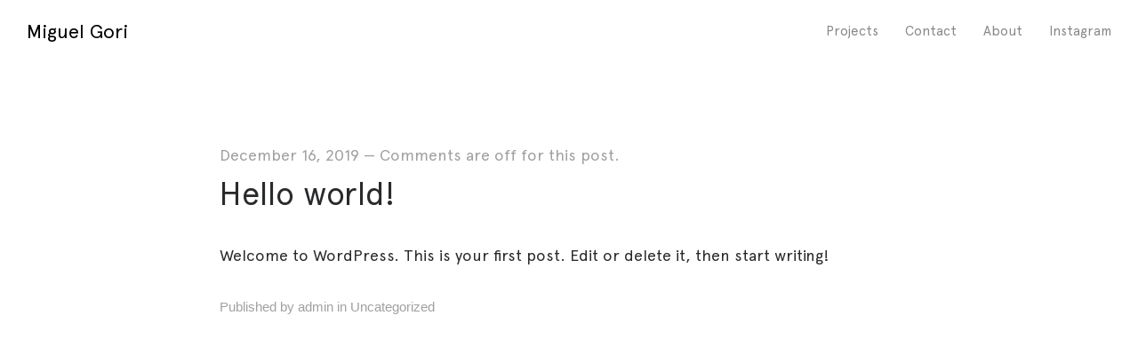

--- FILE ---
content_type: text/html; charset=UTF-8
request_url: https://mickwell.com/category/uncategorized
body_size: 10416
content:
<!DOCTYPE html>
<html data-semplice="4.1.2">
	<head>
		<meta charset="UTF-8" />
		<meta name="viewport" content="width=device-width, initial-scale=1.0, maximum-scale=1.0" />
		<meta name='robots' content='index, follow, max-image-preview:large, max-snippet:-1, max-video-preview:-1' />

	<!-- This site is optimized with the Yoast SEO plugin v21.7 - https://yoast.com/wordpress/plugins/seo/ -->
	<title>Uncategorized Archives - Mickwell</title>
	<link rel="canonical" href="https://mickwell.com/category/uncategorized" />
	<meta property="og:locale" content="en_US" />
	<meta property="og:type" content="article" />
	<meta property="og:title" content="Uncategorized Archives - Mickwell" />
	<meta property="og:url" content="https://mickwell.com/category/uncategorized" />
	<meta property="og:site_name" content="Mickwell" />
	<meta name="twitter:card" content="summary_large_image" />
	<meta name="twitter:site" content="@mickwellgori" />
	<script type="application/ld+json" class="yoast-schema-graph">{"@context":"https://schema.org","@graph":[{"@type":"CollectionPage","@id":"https://mickwell.com/category/uncategorized","url":"https://mickwell.com/category/uncategorized","name":"Uncategorized Archives - Mickwell","isPartOf":{"@id":"https://mickwell.com/#website"},"breadcrumb":{"@id":"https://mickwell.com/category/uncategorized#breadcrumb"},"inLanguage":"en-US"},{"@type":"BreadcrumbList","@id":"https://mickwell.com/category/uncategorized#breadcrumb","itemListElement":[{"@type":"ListItem","position":1,"name":"Home","item":"https://mickwell.com/"},{"@type":"ListItem","position":2,"name":"Uncategorized"}]},{"@type":"WebSite","@id":"https://mickwell.com/#website","url":"https://mickwell.com/","name":"Mickwell","description":"Photography","publisher":{"@id":"https://mickwell.com/#/schema/person/65d548a583c417b51a71a6764bf0f4f7"},"alternateName":"Miguel Gori","potentialAction":[{"@type":"SearchAction","target":{"@type":"EntryPoint","urlTemplate":"https://mickwell.com/?s={search_term_string}"},"query-input":"required name=search_term_string"}],"inLanguage":"en-US"},{"@type":["Person","Organization"],"@id":"https://mickwell.com/#/schema/person/65d548a583c417b51a71a6764bf0f4f7","name":"Miguel Gori","image":{"@type":"ImageObject","inLanguage":"en-US","@id":"https://mickwell.com/#/schema/person/image/","url":"https://secure.gravatar.com/avatar/ea3ddc8c90a450e6c500037080f90d3d?s=96&d=mm&r=g","contentUrl":"https://secure.gravatar.com/avatar/ea3ddc8c90a450e6c500037080f90d3d?s=96&d=mm&r=g","caption":"Miguel Gori"},"logo":{"@id":"https://mickwell.com/#/schema/person/image/"}}]}</script>
	<!-- / Yoast SEO plugin. -->


<link rel='dns-prefetch' href='//www.googletagmanager.com' />
<link rel="alternate" type="application/rss+xml" title="Mickwell &raquo; Uncategorized Category Feed" href="https://mickwell.com/category/uncategorized/feed" />
<script type="text/javascript">
window._wpemojiSettings = {"baseUrl":"https:\/\/s.w.org\/images\/core\/emoji\/14.0.0\/72x72\/","ext":".png","svgUrl":"https:\/\/s.w.org\/images\/core\/emoji\/14.0.0\/svg\/","svgExt":".svg","source":{"concatemoji":"https:\/\/mickwell.com\/wp-includes\/js\/wp-emoji-release.min.js?ver=6.2.8"}};
/*! This file is auto-generated */
!function(e,a,t){var n,r,o,i=a.createElement("canvas"),p=i.getContext&&i.getContext("2d");function s(e,t){p.clearRect(0,0,i.width,i.height),p.fillText(e,0,0);e=i.toDataURL();return p.clearRect(0,0,i.width,i.height),p.fillText(t,0,0),e===i.toDataURL()}function c(e){var t=a.createElement("script");t.src=e,t.defer=t.type="text/javascript",a.getElementsByTagName("head")[0].appendChild(t)}for(o=Array("flag","emoji"),t.supports={everything:!0,everythingExceptFlag:!0},r=0;r<o.length;r++)t.supports[o[r]]=function(e){if(p&&p.fillText)switch(p.textBaseline="top",p.font="600 32px Arial",e){case"flag":return s("\ud83c\udff3\ufe0f\u200d\u26a7\ufe0f","\ud83c\udff3\ufe0f\u200b\u26a7\ufe0f")?!1:!s("\ud83c\uddfa\ud83c\uddf3","\ud83c\uddfa\u200b\ud83c\uddf3")&&!s("\ud83c\udff4\udb40\udc67\udb40\udc62\udb40\udc65\udb40\udc6e\udb40\udc67\udb40\udc7f","\ud83c\udff4\u200b\udb40\udc67\u200b\udb40\udc62\u200b\udb40\udc65\u200b\udb40\udc6e\u200b\udb40\udc67\u200b\udb40\udc7f");case"emoji":return!s("\ud83e\udef1\ud83c\udffb\u200d\ud83e\udef2\ud83c\udfff","\ud83e\udef1\ud83c\udffb\u200b\ud83e\udef2\ud83c\udfff")}return!1}(o[r]),t.supports.everything=t.supports.everything&&t.supports[o[r]],"flag"!==o[r]&&(t.supports.everythingExceptFlag=t.supports.everythingExceptFlag&&t.supports[o[r]]);t.supports.everythingExceptFlag=t.supports.everythingExceptFlag&&!t.supports.flag,t.DOMReady=!1,t.readyCallback=function(){t.DOMReady=!0},t.supports.everything||(n=function(){t.readyCallback()},a.addEventListener?(a.addEventListener("DOMContentLoaded",n,!1),e.addEventListener("load",n,!1)):(e.attachEvent("onload",n),a.attachEvent("onreadystatechange",function(){"complete"===a.readyState&&t.readyCallback()})),(e=t.source||{}).concatemoji?c(e.concatemoji):e.wpemoji&&e.twemoji&&(c(e.twemoji),c(e.wpemoji)))}(window,document,window._wpemojiSettings);
</script>
<style type="text/css">
img.wp-smiley,
img.emoji {
	display: inline !important;
	border: none !important;
	box-shadow: none !important;
	height: 1em !important;
	width: 1em !important;
	margin: 0 0.07em !important;
	vertical-align: -0.1em !important;
	background: none !important;
	padding: 0 !important;
}
</style>
	<link rel='stylesheet' id='wp-block-library-css' href='https://mickwell.com/wp-includes/css/dist/block-library/style.min.css?ver=6.2.8' type='text/css' media='all' />
<link rel='stylesheet' id='classic-theme-styles-css' href='https://mickwell.com/wp-includes/css/classic-themes.min.css?ver=6.2.8' type='text/css' media='all' />
<style id='global-styles-inline-css' type='text/css'>
body{--wp--preset--color--black: #000000;--wp--preset--color--cyan-bluish-gray: #abb8c3;--wp--preset--color--white: #ffffff;--wp--preset--color--pale-pink: #f78da7;--wp--preset--color--vivid-red: #cf2e2e;--wp--preset--color--luminous-vivid-orange: #ff6900;--wp--preset--color--luminous-vivid-amber: #fcb900;--wp--preset--color--light-green-cyan: #7bdcb5;--wp--preset--color--vivid-green-cyan: #00d084;--wp--preset--color--pale-cyan-blue: #8ed1fc;--wp--preset--color--vivid-cyan-blue: #0693e3;--wp--preset--color--vivid-purple: #9b51e0;--wp--preset--gradient--vivid-cyan-blue-to-vivid-purple: linear-gradient(135deg,rgba(6,147,227,1) 0%,rgb(155,81,224) 100%);--wp--preset--gradient--light-green-cyan-to-vivid-green-cyan: linear-gradient(135deg,rgb(122,220,180) 0%,rgb(0,208,130) 100%);--wp--preset--gradient--luminous-vivid-amber-to-luminous-vivid-orange: linear-gradient(135deg,rgba(252,185,0,1) 0%,rgba(255,105,0,1) 100%);--wp--preset--gradient--luminous-vivid-orange-to-vivid-red: linear-gradient(135deg,rgba(255,105,0,1) 0%,rgb(207,46,46) 100%);--wp--preset--gradient--very-light-gray-to-cyan-bluish-gray: linear-gradient(135deg,rgb(238,238,238) 0%,rgb(169,184,195) 100%);--wp--preset--gradient--cool-to-warm-spectrum: linear-gradient(135deg,rgb(74,234,220) 0%,rgb(151,120,209) 20%,rgb(207,42,186) 40%,rgb(238,44,130) 60%,rgb(251,105,98) 80%,rgb(254,248,76) 100%);--wp--preset--gradient--blush-light-purple: linear-gradient(135deg,rgb(255,206,236) 0%,rgb(152,150,240) 100%);--wp--preset--gradient--blush-bordeaux: linear-gradient(135deg,rgb(254,205,165) 0%,rgb(254,45,45) 50%,rgb(107,0,62) 100%);--wp--preset--gradient--luminous-dusk: linear-gradient(135deg,rgb(255,203,112) 0%,rgb(199,81,192) 50%,rgb(65,88,208) 100%);--wp--preset--gradient--pale-ocean: linear-gradient(135deg,rgb(255,245,203) 0%,rgb(182,227,212) 50%,rgb(51,167,181) 100%);--wp--preset--gradient--electric-grass: linear-gradient(135deg,rgb(202,248,128) 0%,rgb(113,206,126) 100%);--wp--preset--gradient--midnight: linear-gradient(135deg,rgb(2,3,129) 0%,rgb(40,116,252) 100%);--wp--preset--duotone--dark-grayscale: url('#wp-duotone-dark-grayscale');--wp--preset--duotone--grayscale: url('#wp-duotone-grayscale');--wp--preset--duotone--purple-yellow: url('#wp-duotone-purple-yellow');--wp--preset--duotone--blue-red: url('#wp-duotone-blue-red');--wp--preset--duotone--midnight: url('#wp-duotone-midnight');--wp--preset--duotone--magenta-yellow: url('#wp-duotone-magenta-yellow');--wp--preset--duotone--purple-green: url('#wp-duotone-purple-green');--wp--preset--duotone--blue-orange: url('#wp-duotone-blue-orange');--wp--preset--font-size--small: 13px;--wp--preset--font-size--medium: 20px;--wp--preset--font-size--large: 36px;--wp--preset--font-size--x-large: 42px;--wp--preset--spacing--20: 0.44rem;--wp--preset--spacing--30: 0.67rem;--wp--preset--spacing--40: 1rem;--wp--preset--spacing--50: 1.5rem;--wp--preset--spacing--60: 2.25rem;--wp--preset--spacing--70: 3.38rem;--wp--preset--spacing--80: 5.06rem;--wp--preset--shadow--natural: 6px 6px 9px rgba(0, 0, 0, 0.2);--wp--preset--shadow--deep: 12px 12px 50px rgba(0, 0, 0, 0.4);--wp--preset--shadow--sharp: 6px 6px 0px rgba(0, 0, 0, 0.2);--wp--preset--shadow--outlined: 6px 6px 0px -3px rgba(255, 255, 255, 1), 6px 6px rgba(0, 0, 0, 1);--wp--preset--shadow--crisp: 6px 6px 0px rgba(0, 0, 0, 1);}:where(.is-layout-flex){gap: 0.5em;}body .is-layout-flow > .alignleft{float: left;margin-inline-start: 0;margin-inline-end: 2em;}body .is-layout-flow > .alignright{float: right;margin-inline-start: 2em;margin-inline-end: 0;}body .is-layout-flow > .aligncenter{margin-left: auto !important;margin-right: auto !important;}body .is-layout-constrained > .alignleft{float: left;margin-inline-start: 0;margin-inline-end: 2em;}body .is-layout-constrained > .alignright{float: right;margin-inline-start: 2em;margin-inline-end: 0;}body .is-layout-constrained > .aligncenter{margin-left: auto !important;margin-right: auto !important;}body .is-layout-constrained > :where(:not(.alignleft):not(.alignright):not(.alignfull)){max-width: var(--wp--style--global--content-size);margin-left: auto !important;margin-right: auto !important;}body .is-layout-constrained > .alignwide{max-width: var(--wp--style--global--wide-size);}body .is-layout-flex{display: flex;}body .is-layout-flex{flex-wrap: wrap;align-items: center;}body .is-layout-flex > *{margin: 0;}:where(.wp-block-columns.is-layout-flex){gap: 2em;}.has-black-color{color: var(--wp--preset--color--black) !important;}.has-cyan-bluish-gray-color{color: var(--wp--preset--color--cyan-bluish-gray) !important;}.has-white-color{color: var(--wp--preset--color--white) !important;}.has-pale-pink-color{color: var(--wp--preset--color--pale-pink) !important;}.has-vivid-red-color{color: var(--wp--preset--color--vivid-red) !important;}.has-luminous-vivid-orange-color{color: var(--wp--preset--color--luminous-vivid-orange) !important;}.has-luminous-vivid-amber-color{color: var(--wp--preset--color--luminous-vivid-amber) !important;}.has-light-green-cyan-color{color: var(--wp--preset--color--light-green-cyan) !important;}.has-vivid-green-cyan-color{color: var(--wp--preset--color--vivid-green-cyan) !important;}.has-pale-cyan-blue-color{color: var(--wp--preset--color--pale-cyan-blue) !important;}.has-vivid-cyan-blue-color{color: var(--wp--preset--color--vivid-cyan-blue) !important;}.has-vivid-purple-color{color: var(--wp--preset--color--vivid-purple) !important;}.has-black-background-color{background-color: var(--wp--preset--color--black) !important;}.has-cyan-bluish-gray-background-color{background-color: var(--wp--preset--color--cyan-bluish-gray) !important;}.has-white-background-color{background-color: var(--wp--preset--color--white) !important;}.has-pale-pink-background-color{background-color: var(--wp--preset--color--pale-pink) !important;}.has-vivid-red-background-color{background-color: var(--wp--preset--color--vivid-red) !important;}.has-luminous-vivid-orange-background-color{background-color: var(--wp--preset--color--luminous-vivid-orange) !important;}.has-luminous-vivid-amber-background-color{background-color: var(--wp--preset--color--luminous-vivid-amber) !important;}.has-light-green-cyan-background-color{background-color: var(--wp--preset--color--light-green-cyan) !important;}.has-vivid-green-cyan-background-color{background-color: var(--wp--preset--color--vivid-green-cyan) !important;}.has-pale-cyan-blue-background-color{background-color: var(--wp--preset--color--pale-cyan-blue) !important;}.has-vivid-cyan-blue-background-color{background-color: var(--wp--preset--color--vivid-cyan-blue) !important;}.has-vivid-purple-background-color{background-color: var(--wp--preset--color--vivid-purple) !important;}.has-black-border-color{border-color: var(--wp--preset--color--black) !important;}.has-cyan-bluish-gray-border-color{border-color: var(--wp--preset--color--cyan-bluish-gray) !important;}.has-white-border-color{border-color: var(--wp--preset--color--white) !important;}.has-pale-pink-border-color{border-color: var(--wp--preset--color--pale-pink) !important;}.has-vivid-red-border-color{border-color: var(--wp--preset--color--vivid-red) !important;}.has-luminous-vivid-orange-border-color{border-color: var(--wp--preset--color--luminous-vivid-orange) !important;}.has-luminous-vivid-amber-border-color{border-color: var(--wp--preset--color--luminous-vivid-amber) !important;}.has-light-green-cyan-border-color{border-color: var(--wp--preset--color--light-green-cyan) !important;}.has-vivid-green-cyan-border-color{border-color: var(--wp--preset--color--vivid-green-cyan) !important;}.has-pale-cyan-blue-border-color{border-color: var(--wp--preset--color--pale-cyan-blue) !important;}.has-vivid-cyan-blue-border-color{border-color: var(--wp--preset--color--vivid-cyan-blue) !important;}.has-vivid-purple-border-color{border-color: var(--wp--preset--color--vivid-purple) !important;}.has-vivid-cyan-blue-to-vivid-purple-gradient-background{background: var(--wp--preset--gradient--vivid-cyan-blue-to-vivid-purple) !important;}.has-light-green-cyan-to-vivid-green-cyan-gradient-background{background: var(--wp--preset--gradient--light-green-cyan-to-vivid-green-cyan) !important;}.has-luminous-vivid-amber-to-luminous-vivid-orange-gradient-background{background: var(--wp--preset--gradient--luminous-vivid-amber-to-luminous-vivid-orange) !important;}.has-luminous-vivid-orange-to-vivid-red-gradient-background{background: var(--wp--preset--gradient--luminous-vivid-orange-to-vivid-red) !important;}.has-very-light-gray-to-cyan-bluish-gray-gradient-background{background: var(--wp--preset--gradient--very-light-gray-to-cyan-bluish-gray) !important;}.has-cool-to-warm-spectrum-gradient-background{background: var(--wp--preset--gradient--cool-to-warm-spectrum) !important;}.has-blush-light-purple-gradient-background{background: var(--wp--preset--gradient--blush-light-purple) !important;}.has-blush-bordeaux-gradient-background{background: var(--wp--preset--gradient--blush-bordeaux) !important;}.has-luminous-dusk-gradient-background{background: var(--wp--preset--gradient--luminous-dusk) !important;}.has-pale-ocean-gradient-background{background: var(--wp--preset--gradient--pale-ocean) !important;}.has-electric-grass-gradient-background{background: var(--wp--preset--gradient--electric-grass) !important;}.has-midnight-gradient-background{background: var(--wp--preset--gradient--midnight) !important;}.has-small-font-size{font-size: var(--wp--preset--font-size--small) !important;}.has-medium-font-size{font-size: var(--wp--preset--font-size--medium) !important;}.has-large-font-size{font-size: var(--wp--preset--font-size--large) !important;}.has-x-large-font-size{font-size: var(--wp--preset--font-size--x-large) !important;}
.wp-block-navigation a:where(:not(.wp-element-button)){color: inherit;}
:where(.wp-block-columns.is-layout-flex){gap: 2em;}
.wp-block-pullquote{font-size: 1.5em;line-height: 1.6;}
</style>
<link rel='stylesheet' id='semplice-stylesheet-css' href='https://mickwell.com/wp-content/themes/semplice4/style.css?ver=4.1.2' type='text/css' media='all' />
<link rel='stylesheet' id='semplice-frontend-stylesheet-css' href='https://mickwell.com/wp-content/themes/semplice4/assets/css/frontend.min.css?ver=4.1.2' type='text/css' media='all' />
<link rel='stylesheet' id='mediaelement-css' href='https://mickwell.com/wp-includes/js/mediaelement/mediaelementplayer-legacy.min.css?ver=4.2.17' type='text/css' media='all' />
<script type='text/javascript' src='https://mickwell.com/wp-includes/js/jquery/jquery.min.js?ver=3.6.4' id='jquery-core-js'></script>
<script type='text/javascript' src='https://mickwell.com/wp-includes/js/jquery/jquery-migrate.min.js?ver=3.4.0' id='jquery-migrate-js'></script>

<!-- Google tag (gtag.js) snippet added by Site Kit -->
<!-- Google Analytics snippet added by Site Kit -->
<script type='text/javascript' src='https://www.googletagmanager.com/gtag/js?id=GT-NFDP96GQ' id='google_gtagjs-js' async></script>
<script type='text/javascript' id='google_gtagjs-js-after'>
window.dataLayer = window.dataLayer || [];function gtag(){dataLayer.push(arguments);}
gtag("set","linker",{"domains":["mickwell.com"]});
gtag("js", new Date());
gtag("set", "developer_id.dZTNiMT", true);
gtag("config", "GT-NFDP96GQ");
 window._googlesitekit = window._googlesitekit || {}; window._googlesitekit.throttledEvents = []; window._googlesitekit.gtagEvent = (name, data) => { var key = JSON.stringify( { name, data } ); if ( !! window._googlesitekit.throttledEvents[ key ] ) { return; } window._googlesitekit.throttledEvents[ key ] = true; setTimeout( () => { delete window._googlesitekit.throttledEvents[ key ]; }, 5 ); gtag( "event", name, { ...data, event_source: "site-kit" } ); }; 
</script>
<link rel="https://api.w.org/" href="https://mickwell.com/wp-json/" /><link rel="alternate" type="application/json" href="https://mickwell.com/wp-json/wp/v2/categories/1" /><link rel="EditURI" type="application/rsd+xml" title="RSD" href="https://mickwell.com/xmlrpc.php?rsd" />
<link rel="wlwmanifest" type="application/wlwmanifest+xml" href="https://mickwell.com/wp-includes/wlwmanifest.xml" />
<meta name="generator" content="Site Kit by Google 1.170.0" /><style type="text/css" id="semplice-webfonts-selfhosted">@font-face {
    font-family: 'Apercu Pro';
    src: url('/fonts/ApercuPro.woff2') format('woff2'),
        url('/fonts/ApercuPro.woff') format('woff');
    font-weight: normal;
    font-style: normal;
}</style><style type="text/css" id="semplice-webfonts-css">.font_yorvxrxro, [data-font="font_yorvxrxro"], [data-font="font_yorvxrxro"] li a, #content-holder h1, #content-holder h2, #content-holder h3, #content-holder h4, #content-holder h5, #content-holder h6, #content-holder p, #content-holder li {font-family: "Apercu Pro", sans-serif;font-weight: 400;font-style: normal;}</style>
		<style type="text/css" id="semplice-custom-css">
			
				@media screen and (min-width: 1170px) {
					.container-fluid, .container, .admin-container {
						padding: 0 1.66667rem 0 1.66667rem;
					}
				}
			.container {
			max-width: 1660px;
		}@media screen and (max-width: 1169px) { .row {
			margin-left: -40px;
			margin-right: -40px;
		}.column, .grid-column {
			padding-left: 40px;
			padding-right: 40px;
		}}@media screen and (min-width: 1170px) { .row {
			margin-left: -40px;
			margin-right: -40px;
		}.column, .grid-column {
			padding-left: 40px;
			padding-right: 40px;
		}}
			@media screen and (min-width: 992px) and (max-width: 1169px) { #content-holder h1 { font-size: 2.15rem; line-height: 2.76rem; }#content-holder h2 { font-size: 1.84rem; line-height: 2.45rem; }#content-holder h3 { font-size: 1.49rem; line-height: 1.92rem; }#content-holder h4 { font-size: 1.28rem; line-height: 1.92rem; }#content-holder h5 { font-size: 1.11rem; line-height: 1.78rem; }#content-holder h6 { font-size: 1rem; line-height: 1.67rem; }}@media screen and (min-width: 768px) and (max-width: 991px) { #content-holder h1 { font-size: 2.01rem; line-height: 2.58rem; }#content-holder h2 { font-size: 1.76rem; line-height: 2.35rem; }#content-holder h3 { font-size: 1.43rem; line-height: 1.84rem; }#content-holder h4 { font-size: 1.23rem; line-height: 1.84rem; }#content-holder h5 { font-size: 1.11rem; line-height: 1.78rem; }#content-holder h6 { font-size: 1rem; line-height: 1.67rem; }}@media screen and (min-width: 544px) and (max-width: 767px) { #content-holder h1 { font-size: 1.91rem; line-height: 2.46rem; }#content-holder h2 { font-size: 1.68rem; line-height: 2.24rem; }#content-holder h3 { font-size: 1.4rem; line-height: 1.8rem; }#content-holder h4 { font-size: 1.2rem; line-height: 1.8rem; }#content-holder h5 { font-size: 1.11rem; line-height: 1.78rem; }#content-holder h6 { font-size: 1rem; line-height: 1.67rem; }}@media screen and (max-width: 543px) { #content-holder h1 { font-size: 1.82rem; line-height: 2.34rem; }#content-holder h2 { font-size: 1.6rem; line-height: 2.13rem; }#content-holder h3 { font-size: 1.37rem; line-height: 1.76rem; }#content-holder h4 { font-size: 1.17rem; line-height: 1.76rem; }#content-holder h5 { font-size: 1.11rem; line-height: 1.78rem; }#content-holder h6 { font-size: 1rem; line-height: 1.67rem; }}
			a { color: #b5b5b5; }.pswp__bg {
  background: white !important;
}

.pswp__button {
  filter: invert(1) !important;
}

.pswp__counter {
  filter: invert(1) !important;
    background: black !important;
}

.pswp__caption__center {
  filter: invert(1) !important;
  text-align: center !important;
}

.pswp__caption {
  background: white !important;
}

.pswp__top-bar {
  background: white !important;
}

.lightbox-grid-caption {
color: black !important;
margin-top: 20px !important;
font-size: 15px !important;
}
			
		.project-panel {
			background: #f5f5f5;
			padding: 2.5rem 0rem;
		}
		.pp-thumbs {
			margin-bottom: -1.666666666666667rem;
		}
		#content-holder .panel-label, .projectpanel-preview .panel-label {
			color: #000000;
			font-size: 1.777777777777778rem;
			text-transform: none;
			padding-left: 0rem;
			padding-bottom: 1.666666666666667rem;
			text-align: left;
			line-height: 1;
		}
		.project-panel .pp-title {
			padding: 0.5555555555555556rem 0rem 1.666666666666667rem 0rem;
		}
		.project-panel .pp-title a {
			color: #000000; 
			font-size: 0.7222222222222222rem; 
			text-transform: none;
		} 
		.project-panel .pp-title span {
			color: #999999;
			font-size: 0.7222222222222222rem;
			text-transform: none;
		}
	
		</style>
	
		<style type="text/css" id="1-post-css">
			
			.nav_ut8hoe0tv { background-color: transparent;; }.logo a { text-transform: none; }.nav_ut8hoe0tv .navbar-inner .hamburger a.menu-icon span { background-color: #000000; }.nav_ut8hoe0tv .navbar-inner .hamburger a.menu-icon { width: 24; }.nav_ut8hoe0tv .navbar-inner .hamburger a.menu-icon span { height: 2px; }.nav_ut8hoe0tv .navbar-inner .hamburger a.open-menu span::before { transform: translateY(-6px); }.nav_ut8hoe0tv .navbar-inner .hamburger a.open-menu span::after { transform: translateY(6px); }.nav_ut8hoe0tv .navbar-inner .hamburger a.open-menu:hover span::before { transform: translateY(-8px); }.nav_ut8hoe0tv .navbar-inner .hamburger a.open-menu:hover span::after { transform: translateY(8px); }.nav_ut8hoe0tv .navbar-inner .hamburger a.menu-icon { height: 14px; }.nav_ut8hoe0tv .navbar-inner .hamburger a.menu-icon span { margin-top: 7px; }#overlay-menu { background-color: rgba(245, 245, 245, 1); }
		</style>
	
<!-- Google AdSense meta tags added by Site Kit -->
<meta name="google-adsense-platform-account" content="ca-host-pub-2644536267352236">
<meta name="google-adsense-platform-domain" content="sitekit.withgoogle.com">
<!-- End Google AdSense meta tags added by Site Kit -->
		<style>html{margin-top:0px!important;}#wpadminbar{top:auto!important;bottom:0;}}</style>
		<link rel="shortcut icon" type="image/png" href="https://mickwell.com/wp-content/uploads/2020/05/Mblue.png" sizes="32x32">	</head>
	<body class="archive category category-uncategorized category-1 is-frontend dynamic-mode mejs-semplice-ui">
		<div id="content-holder" data-active-post="1">
			
						<header class="nav_ut8hoe0tv semplice-navbar active-navbar sticky-nav menu-type-text" data-cover-transparent="disabled" data-bg-overlay-visibility="visible"data-mobile-fallback="enabled">
							<div class="container" data-nav="logo-left-menu-right">
								<div class="navbar-inner menu-type-text" data-xl-width="12" data-navbar-type="container">
									<div class="logo navbar-left" data-font="font_yorvxrxro"><a href="https://mickwell.com" title="Mickwell">Miguel Gori</a></div>
									<nav class="standard navbar-right" data-font="font_yorvxrxro"><ul id="menu-semplice-menu-6" class="menu"><li class="menu-item menu-item-type-post_type menu-item-object-page menu-item-home menu-item-9"><a href="https://mickwell.com/"><span>Projects</span></a></li>
<li class="menu-item menu-item-type-post_type menu-item-object-page menu-item-41"><a href="https://mickwell.com/contact"><span>Contact</span></a></li>
<li class="menu-item menu-item-type-post_type menu-item-object-page menu-item-201"><a href="https://mickwell.com/about"><span>About</span></a></li>
<li class="social-icon social-icon-ig menu-item menu-item-type-custom menu-item-object-custom menu-item-251"><a target="_blank" rel="noopener" href="https://www.instagram.com/mickwellgori/"><span>Instagram</span></a></li>
</ul></nav>
									<div class="hamburger navbar-right semplice-menu"><a class="open-menu menu-icon"><span></span></a></div>
								</div>
							</div>
						</header>
						
				<div id="overlay-menu">
					<div class="overlay-menu-inner" data-xl-width="12">
						<nav class="overlay-nav" data-justify="center" data-align="align-middle">
							<ul id="menu-semplice-menu-7" class="container"><li class="menu-item menu-item-type-post_type menu-item-object-page menu-item-home menu-item-9"><a href="https://mickwell.com/"><span>Projects</span></a></li>
<li class="menu-item menu-item-type-post_type menu-item-object-page menu-item-41"><a href="https://mickwell.com/contact"><span>Contact</span></a></li>
<li class="menu-item menu-item-type-post_type menu-item-object-page menu-item-201"><a href="https://mickwell.com/about"><span>About</span></a></li>
<li class="social-icon social-icon-ig menu-item menu-item-type-custom menu-item-object-custom menu-item-251"><a target="_blank" rel="noopener" href="https://www.instagram.com/mickwellgori/"><span>Instagram</span></a></li>
</ul>
						</nav>
					</div>
				</div>
			
					
			<div id="content-1" class="content-container active-content  hide-on-init">
				<div class="sections">
					<div class="posts">
					<section class="post is-content post-1 post type-post status-publish format-standard hentry category-uncategorized">
						
			<div class="container">
				<div class="row">
					<div class="column" data-xl-width="8" data-md-width="11" data-sm-width="12" data-xs-width="12">
						<div class="post-heading">
							<p><a href="https://mickwell.com/hello-world">December 16, 2019</a><span> &mdash; </span>Comments are off for this post.</p>
							<h2><a href="https://mickwell.com/hello-world">Hello world!</a></h2>
						</div>
						<div class="post-content">
							
<p>Welcome to WordPress. This is your first post. Edit or delete it, then start writing!</p>

							
				<div class="post-meta">
					
				<div class="category-meta">
					<span>Published by admin in</span> <a href="https://mickwell.com/category/uncategorized">Uncategorized</a>
				</div>
			
					
				</div>		
			
							
						</div>
					</div>
				</div>
			</div>
		
					</section>
				<div class="post-divider search-divider"></div>
			<section class="blog-pagination">
				<div class="container">
					<div class="row">
						<div class="column" data-xl-width="8" data-md-width="11" data-sm-width="12" data-xs-width="12">
							
						</div>
					</div>
				</div>
			</section>
		</div>
				</div>
			</div>
		</div>
		<div class="pswp" tabindex="-1" role="dialog" aria-hidden="true">
	<div class="pswp__bg"></div>
	<div class="pswp__scroll-wrap">
		<div class="pswp__container">
			<div class="pswp__item"></div>
			<div class="pswp__item"></div>
			<div class="pswp__item"></div>
		</div>
		<div class="pswp__ui pswp__ui--hidden">
			<div class="pswp__top-bar">
				<div class="pswp__counter"></div>
				<button class="pswp__button pswp__button--close" title="Close (Esc)"></button>
				<button class="pswp__button pswp__button--share" title="Share"></button>
				<button class="pswp__button pswp__button--fs" title="Toggle fullscreen"></button>
				<button class="pswp__button pswp__button--zoom" title="Zoom in/out"></button>
				<div class="pswp__preloader">
					<div class="pswp__preloader__icn">
					  <div class="pswp__preloader__cut">
						<div class="pswp__preloader__donut"></div>
					  </div>
					</div>
				</div>
			</div>
			<div class="pswp__share-modal pswp__share-modal--hidden pswp__single-tap">
				<div class="pswp__share-tooltip"></div> 
			</div>
			<button class="pswp__button pswp__button--arrow--left" title="Previous (arrow left)">
			</button>
			<button class="pswp__button pswp__button--arrow--right" title="Next (arrow right)">
			</button>
			<div class="pswp__caption">
				<div class="pswp__caption__center"></div>
			</div>
		</div>
	</div>
</div>	<div class="back-to-top">
		<a class="semplice-event" data-event-type="helper" data-event="scrollToTop"><svg version="1.1" id="Ebene_1" xmlns="http://www.w3.org/2000/svg" xmlns:xlink="http://www.w3.org/1999/xlink" x="0px" y="0px"
	 width="53px" height="20px" viewBox="0 0 53 20" enable-background="new 0 0 53 20" xml:space="preserve">
<g id="Ebene_3">
</g>
<g>
	<polygon points="43.886,16.221 42.697,17.687 26.5,4.731 10.303,17.688 9.114,16.221 26.5,2.312 	"/>
</g>
</svg>
</a>
	</div>
	<script type='text/javascript' id='mediaelement-core-js-before'>
var mejsL10n = {"language":"en","strings":{"mejs.download-file":"Download File","mejs.install-flash":"You are using a browser that does not have Flash player enabled or installed. Please turn on your Flash player plugin or download the latest version from https:\/\/get.adobe.com\/flashplayer\/","mejs.fullscreen":"Fullscreen","mejs.play":"Play","mejs.pause":"Pause","mejs.time-slider":"Time Slider","mejs.time-help-text":"Use Left\/Right Arrow keys to advance one second, Up\/Down arrows to advance ten seconds.","mejs.live-broadcast":"Live Broadcast","mejs.volume-help-text":"Use Up\/Down Arrow keys to increase or decrease volume.","mejs.unmute":"Unmute","mejs.mute":"Mute","mejs.volume-slider":"Volume Slider","mejs.video-player":"Video Player","mejs.audio-player":"Audio Player","mejs.captions-subtitles":"Captions\/Subtitles","mejs.captions-chapters":"Chapters","mejs.none":"None","mejs.afrikaans":"Afrikaans","mejs.albanian":"Albanian","mejs.arabic":"Arabic","mejs.belarusian":"Belarusian","mejs.bulgarian":"Bulgarian","mejs.catalan":"Catalan","mejs.chinese":"Chinese","mejs.chinese-simplified":"Chinese (Simplified)","mejs.chinese-traditional":"Chinese (Traditional)","mejs.croatian":"Croatian","mejs.czech":"Czech","mejs.danish":"Danish","mejs.dutch":"Dutch","mejs.english":"English","mejs.estonian":"Estonian","mejs.filipino":"Filipino","mejs.finnish":"Finnish","mejs.french":"French","mejs.galician":"Galician","mejs.german":"German","mejs.greek":"Greek","mejs.haitian-creole":"Haitian Creole","mejs.hebrew":"Hebrew","mejs.hindi":"Hindi","mejs.hungarian":"Hungarian","mejs.icelandic":"Icelandic","mejs.indonesian":"Indonesian","mejs.irish":"Irish","mejs.italian":"Italian","mejs.japanese":"Japanese","mejs.korean":"Korean","mejs.latvian":"Latvian","mejs.lithuanian":"Lithuanian","mejs.macedonian":"Macedonian","mejs.malay":"Malay","mejs.maltese":"Maltese","mejs.norwegian":"Norwegian","mejs.persian":"Persian","mejs.polish":"Polish","mejs.portuguese":"Portuguese","mejs.romanian":"Romanian","mejs.russian":"Russian","mejs.serbian":"Serbian","mejs.slovak":"Slovak","mejs.slovenian":"Slovenian","mejs.spanish":"Spanish","mejs.swahili":"Swahili","mejs.swedish":"Swedish","mejs.tagalog":"Tagalog","mejs.thai":"Thai","mejs.turkish":"Turkish","mejs.ukrainian":"Ukrainian","mejs.vietnamese":"Vietnamese","mejs.welsh":"Welsh","mejs.yiddish":"Yiddish"}};
</script>
<script type='text/javascript' src='https://mickwell.com/wp-includes/js/mediaelement/mediaelement-and-player.min.js?ver=4.2.17' id='mediaelement-core-js'></script>
<script type='text/javascript' src='https://mickwell.com/wp-includes/js/mediaelement/mediaelement-migrate.min.js?ver=6.2.8' id='mediaelement-migrate-js'></script>
<script type='text/javascript' id='mediaelement-js-extra'>
/* <![CDATA[ */
var _wpmejsSettings = {"pluginPath":"\/wp-includes\/js\/mediaelement\/","classPrefix":"mejs-","stretching":"responsive","audioShortcodeLibrary":"mediaelement","videoShortcodeLibrary":"mediaelement"};
/* ]]> */
</script>
<script type='text/javascript' id='semplice-frontend-js-js-extra'>
/* <![CDATA[ */
var semplice = {"default_api_url":"https:\/\/mickwell.com\/wp-json","semplice_api_url":"https:\/\/mickwell.com\/wp-json\/semplice\/v1\/frontend","template_dir":"https:\/\/mickwell.com\/wp-content\/themes\/semplice4","category_base":"\/category\/","tag_base":"\/tag\/","nonce":"88ab399ac6","frontend_mode":"dynamic","static_transitions":"disabled","site_name":"Mickwell","base_url":"https:\/\/mickwell.com","frontpage_id":"6","blog_home":"https:\/\/mickwell.com","sr_status":"enabled","blog_sr_status":"enabled","is_preview":"","password_form":"\r\n\t\t<div class=\"post-password-form\">\r\n\t\t\t<div class=\"inner\">\r\n\t\t\t\t<form action=\"https:\/\/mickwell.com\/wp-login.php?action=postpass\" method=\"post\">\r\n\t\t\t\t\t<div class=\"password-lock\"><svg xmlns=\"http:\/\/www.w3.org\/2000\/svg\" width=\"35\" height=\"52\" viewBox=\"0 0 35 52\">\r\n  <path id=\"Form_1\" data-name=\"Form 1\" d=\"M31.3,25.028H27.056a0.755,0.755,0,0,1-.752-0.757V14.654a8.8,8.8,0,1,0-17.608,0v9.616a0.755,0.755,0,0,1-.752.757H3.7a0.755,0.755,0,0,1-.752-0.757V14.654a14.556,14.556,0,1,1,29.111,0v9.616A0.755,0.755,0,0,1,31.3,25.028Zm-3.495-1.514h2.743V14.654a13.051,13.051,0,1,0-26.1,0v8.859H7.192V14.654a10.309,10.309,0,1,1,20.617,0v8.859Zm4.43,28.475H2.761A2.77,2.77,0,0,1,0,49.213V25.28a1.763,1.763,0,0,1,1.755-1.766H33.242A1.763,1.763,0,0,1,35,25.28V49.213A2.77,2.77,0,0,1,32.239,51.988ZM1.758,25.028a0.252,0.252,0,0,0-.251.252V49.213a1.259,1.259,0,0,0,1.254,1.262H32.239a1.259,1.259,0,0,0,1.254-1.262V25.28a0.252,0.252,0,0,0-.251-0.252H1.758ZM20.849,43h-6.7a0.75,0.75,0,0,1-.61-0.314,0.763,0.763,0,0,1-.1-0.682l1.471-4.44a4.1,4.1,0,1,1,5.184,0L21.563,42a0.763,0.763,0,0,1-.1.682A0.75,0.75,0,0,1,20.849,43ZM15.2,41.487H19.8l-1.319-3.979a0.76,0.76,0,0,1,.33-0.891,2.6,2.6,0,1,0-2.633,0,0.76,0.76,0,0,1,.33.891Z\"\/>\r\n<\/svg>\r\n<\/div>\r\n\t\t\t\t\t<p>This content is protected. <br \/><span>To view, please enter the password.<\/span><\/p>\r\n\t\t\t\t\t<div class=\"input-fields\">\r\n\t\t\t\t\t\t<input name=\"post_password\" class=\"post-password-input\" type=\"password\" size=\"20\" maxlength=\"20\" placeholder=\"Enter password\" \/><a class=\"post-password-submit semplice-event\" data-event-type=\"helper\" data-event=\"postPassword\" data-id=\"1\">Submit<\/a>\r\n\t\t\t\t\t<\/div>\r\n\t\t\t\t<\/form>\r\n\t\t\t<\/div>\r\n\t\t<\/div>\r\n\t","gallery":{"prev":"<svg version=\"1.1\" id=\"Ebene_1\" xmlns=\"http:\/\/www.w3.org\/2000\/svg\" xmlns:xlink=\"http:\/\/www.w3.org\/1999\/xlink\" x=\"0px\" y=\"0px\"\n\twidth=\"18px\" height=\"40px\"  viewBox=\"0 0 18 40\" enable-background=\"new 0 0 18 40\" xml:space=\"preserve\">\n<g id=\"Ebene_2\">\n\t<g>\n\t\t<polygon points=\"16.3,40 0.3,20 16.3,0 17.7,1 2.5,20 17.7,39 \t\t\"\/>\n\t<\/g>\n<\/g>\n<\/svg>\n","next":"<svg version=\"1.1\" id=\"Ebene_1\" xmlns=\"http:\/\/www.w3.org\/2000\/svg\" xmlns:xlink=\"http:\/\/www.w3.org\/1999\/xlink\" x=\"0px\" y=\"0px\"\n\twidth=\"18px\" height=\"40px\" viewBox=\"0 0 18 40\" enable-background=\"new 0 0 18 40\" xml:space=\"preserve\">\n<g id=\"Ebene_2\">\n\t<g>\n\t\t<polygon points=\"0.3,39 15.5,20 0.3,1 1.7,0 17.7,20 1.7,40 \t\t\"\/>\n\t<\/g>\n<\/g>\n<\/svg>\n"},"menus":{"nav_ut8hoe0tv":{"html":"\r\n\t\t\t\t\t\t<header class=\"nav_ut8hoe0tv semplice-navbar active-navbar sticky-nav menu-type-text\" data-cover-transparent=\"disabled\" data-bg-overlay-visibility=\"visible\"data-mobile-fallback=\"enabled\">\r\n\t\t\t\t\t\t\t<div class=\"container\" data-nav=\"logo-left-menu-right\">\r\n\t\t\t\t\t\t\t\t<div class=\"navbar-inner menu-type-text\" data-xl-width=\"12\" data-navbar-type=\"container\">\r\n\t\t\t\t\t\t\t\t\t<div class=\"logo navbar-left\" data-font=\"font_yorvxrxro\"><a href=\"https:\/\/mickwell.com\" title=\"Mickwell\">Miguel Gori<\/a><\/div>\r\n\t\t\t\t\t\t\t\t\t<nav class=\"standard navbar-right\" data-font=\"font_yorvxrxro\"><ul id=\"menu-semplice-menu\" class=\"menu\"><li id=\"menu-item-9\" class=\"menu-item menu-item-type-post_type menu-item-object-page menu-item-home menu-item-9\"><a href=\"https:\/\/mickwell.com\/\"><span>Projects<\/span><\/a><\/li>\n<li id=\"menu-item-41\" class=\"menu-item menu-item-type-post_type menu-item-object-page menu-item-41\"><a href=\"https:\/\/mickwell.com\/contact\"><span>Contact<\/span><\/a><\/li>\n<li id=\"menu-item-201\" class=\"menu-item menu-item-type-post_type menu-item-object-page menu-item-201\"><a href=\"https:\/\/mickwell.com\/about\"><span>About<\/span><\/a><\/li>\n<li id=\"menu-item-251\" class=\"social-icon social-icon-ig menu-item menu-item-type-custom menu-item-object-custom menu-item-251\"><a target=\"_blank\" rel=\"noopener\" href=\"https:\/\/www.instagram.com\/mickwellgori\/\"><span>Instagram<\/span><\/a><\/li>\n<\/ul><\/nav>\r\n\t\t\t\t\t\t\t\t\t<div class=\"hamburger navbar-right semplice-menu\"><a class=\"open-menu menu-icon\"><span><\/span><\/a><\/div>\r\n\t\t\t\t\t\t\t\t<\/div>\r\n\t\t\t\t\t\t\t<\/div>\r\n\t\t\t\t\t\t<\/header>\r\n\t\t\t\t\t\t\r\n\t\t\t\t<div id=\"overlay-menu\">\r\n\t\t\t\t\t<div class=\"overlay-menu-inner\" data-xl-width=\"12\">\r\n\t\t\t\t\t\t<nav class=\"overlay-nav\" data-justify=\"center\" data-align=\"align-middle\">\r\n\t\t\t\t\t\t\t<ul id=\"menu-semplice-menu-1\" class=\"container\"><li class=\"menu-item menu-item-type-post_type menu-item-object-page menu-item-home menu-item-9\"><a href=\"https:\/\/mickwell.com\/\"><span>Projects<\/span><\/a><\/li>\n<li class=\"menu-item menu-item-type-post_type menu-item-object-page menu-item-41\"><a href=\"https:\/\/mickwell.com\/contact\"><span>Contact<\/span><\/a><\/li>\n<li class=\"menu-item menu-item-type-post_type menu-item-object-page menu-item-201\"><a href=\"https:\/\/mickwell.com\/about\"><span>About<\/span><\/a><\/li>\n<li class=\"social-icon social-icon-ig menu-item menu-item-type-custom menu-item-object-custom menu-item-251\"><a target=\"_blank\" rel=\"noopener\" href=\"https:\/\/www.instagram.com\/mickwellgori\/\"><span>Instagram<\/span><\/a><\/li>\n<\/ul>\r\n\t\t\t\t\t\t<\/nav>\r\n\t\t\t\t\t<\/div>\r\n\t\t\t\t<\/div>\r\n\t\t\t\r\n\t\t\t\t\t","css":".nav_ut8hoe0tv { background-color: transparent;; }.logo a { text-transform: none; }.nav_ut8hoe0tv .navbar-inner .hamburger a.menu-icon span { background-color: #000000; }.nav_ut8hoe0tv .navbar-inner .hamburger a.menu-icon { width: 24; }.nav_ut8hoe0tv .navbar-inner .hamburger a.menu-icon span { height: 2px; }.nav_ut8hoe0tv .navbar-inner .hamburger a.open-menu span::before { transform: translateY(-6px); }.nav_ut8hoe0tv .navbar-inner .hamburger a.open-menu span::after { transform: translateY(6px); }.nav_ut8hoe0tv .navbar-inner .hamburger a.open-menu:hover span::before { transform: translateY(-8px); }.nav_ut8hoe0tv .navbar-inner .hamburger a.open-menu:hover span::after { transform: translateY(8px); }.nav_ut8hoe0tv .navbar-inner .hamburger a.menu-icon { height: 14px; }.nav_ut8hoe0tv .navbar-inner .hamburger a.menu-icon span { margin-top: 7px; }#overlay-menu { background-color: rgba(245, 245, 245, 1); }"},"default":"nav_ut8hoe0tv","system_default":{"html":"\r\n\t\t\t\t\t\t<header class=\"nav_ut8hoe0tv semplice-navbar active-navbar sticky-nav menu-type-text\" data-cover-transparent=\"disabled\" data-bg-overlay-visibility=\"visible\"data-mobile-fallback=\"enabled\">\r\n\t\t\t\t\t\t\t<div class=\"container\" data-nav=\"logo-left-menu-right\">\r\n\t\t\t\t\t\t\t\t<div class=\"navbar-inner menu-type-text\" data-xl-width=\"12\" data-navbar-type=\"container\">\r\n\t\t\t\t\t\t\t\t\t<div class=\"logo navbar-left\" data-font=\"font_yorvxrxro\"><a href=\"https:\/\/mickwell.com\" title=\"Mickwell\">Miguel Gori<\/a><\/div>\r\n\t\t\t\t\t\t\t\t\t<nav class=\"standard navbar-right\" data-font=\"font_yorvxrxro\"><ul id=\"menu-semplice-menu-2\" class=\"menu\"><li class=\"menu-item menu-item-type-post_type menu-item-object-page menu-item-home menu-item-9\"><a href=\"https:\/\/mickwell.com\/\"><span>Projects<\/span><\/a><\/li>\n<li class=\"menu-item menu-item-type-post_type menu-item-object-page menu-item-41\"><a href=\"https:\/\/mickwell.com\/contact\"><span>Contact<\/span><\/a><\/li>\n<li class=\"menu-item menu-item-type-post_type menu-item-object-page menu-item-201\"><a href=\"https:\/\/mickwell.com\/about\"><span>About<\/span><\/a><\/li>\n<li class=\"social-icon social-icon-ig menu-item menu-item-type-custom menu-item-object-custom menu-item-251\"><a target=\"_blank\" rel=\"noopener\" href=\"https:\/\/www.instagram.com\/mickwellgori\/\"><span>Instagram<\/span><\/a><\/li>\n<\/ul><\/nav>\r\n\t\t\t\t\t\t\t\t\t<div class=\"hamburger navbar-right semplice-menu\"><a class=\"open-menu menu-icon\"><span><\/span><\/a><\/div>\r\n\t\t\t\t\t\t\t\t<\/div>\r\n\t\t\t\t\t\t\t<\/div>\r\n\t\t\t\t\t\t<\/header>\r\n\t\t\t\t\t\t\r\n\t\t\t\t<div id=\"overlay-menu\">\r\n\t\t\t\t\t<div class=\"overlay-menu-inner\" data-xl-width=\"12\">\r\n\t\t\t\t\t\t<nav class=\"overlay-nav\" data-justify=\"center\" data-align=\"align-middle\">\r\n\t\t\t\t\t\t\t<ul id=\"menu-semplice-menu-3\" class=\"container\"><li class=\"menu-item menu-item-type-post_type menu-item-object-page menu-item-home menu-item-9\"><a href=\"https:\/\/mickwell.com\/\"><span>Projects<\/span><\/a><\/li>\n<li class=\"menu-item menu-item-type-post_type menu-item-object-page menu-item-41\"><a href=\"https:\/\/mickwell.com\/contact\"><span>Contact<\/span><\/a><\/li>\n<li class=\"menu-item menu-item-type-post_type menu-item-object-page menu-item-201\"><a href=\"https:\/\/mickwell.com\/about\"><span>About<\/span><\/a><\/li>\n<li class=\"social-icon social-icon-ig menu-item menu-item-type-custom menu-item-object-custom menu-item-251\"><a target=\"_blank\" rel=\"noopener\" href=\"https:\/\/www.instagram.com\/mickwellgori\/\"><span>Instagram<\/span><\/a><\/li>\n<\/ul>\r\n\t\t\t\t\t\t<\/nav>\r\n\t\t\t\t\t<\/div>\r\n\t\t\t\t<\/div>\r\n\t\t\t\r\n\t\t\t\t\t","css":".nav_ut8hoe0tv { background-color: transparent;; }.logo a { text-transform: none; }.nav_ut8hoe0tv .navbar-inner .hamburger a.menu-icon span { background-color: #000000; }.nav_ut8hoe0tv .navbar-inner .hamburger a.menu-icon { width: 24; }.nav_ut8hoe0tv .navbar-inner .hamburger a.menu-icon span { height: 2px; }.nav_ut8hoe0tv .navbar-inner .hamburger a.open-menu span::before { transform: translateY(-6px); }.nav_ut8hoe0tv .navbar-inner .hamburger a.open-menu span::after { transform: translateY(6px); }.nav_ut8hoe0tv .navbar-inner .hamburger a.open-menu:hover span::before { transform: translateY(-8px); }.nav_ut8hoe0tv .navbar-inner .hamburger a.open-menu:hover span::after { transform: translateY(8px); }.nav_ut8hoe0tv .navbar-inner .hamburger a.menu-icon { height: 14px; }.nav_ut8hoe0tv .navbar-inner .hamburger a.menu-icon span { margin-top: 7px; }#overlay-menu { background-color: rgba(245, 245, 245, 1); }"}},"post_ids":{"hello-world":"1","projects":"6","9":"9","back":"25","athletes-1":"26","contact":"38","41":"41","chicago":"47","desert":"60","kids":"67","about":"71","cmyk":"84","palmaria":"95","black":"101","wab":"105","kyra":"109","friends":"111","gucci":"115","passagio":"123","connects":"141","rachel":"154","lerici-duplicate":"162","mahe":"176","mercato":"180","wp-global-styles-semplice4":"199","201":"201","lw":"235","tess":"244","lips":"245","shores":"250","instagram":"251","roughly":"274","young-artists":"276","shadow":"282","studio":"288","apollo":"297","nature":"304","hidden":"317","late":"320","step":"330","step-duplicate":"334","sea":"338"},"transition":{"in":{"effect":"fadeIn","position":"normal","visibility":"transition-hidden","ease":"Linear","duration":0.35},"out":{"effect":"fadeOut","position":"normal","visibility":"transition-hidden","ease":"Linear","duration":0.35},"status":"disabled","preset":"fade","scrollToTop":"enabled"},"sr_options":{"viewFactor":0.05}};
/* ]]> */
</script>
<script type='text/javascript' src='https://mickwell.com/wp-content/themes/semplice4/assets/js/frontend.min.js?ver=4.1.2' id='semplice-frontend-js-js'></script>
<script type="text/javascript" id="semplice-custom-javascript">jQuery('.semplice-lightbox').find('.lightbox-item').wrap('<div>').after(function() {
    return jQuery('<p class="lightbox-grid-caption">').text(jQuery(this).attr('caption'));
});</script>	</body>
</html>